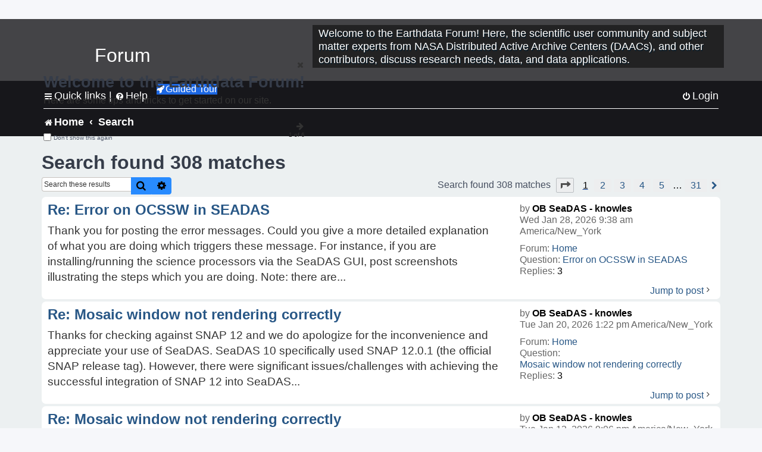

--- FILE ---
content_type: text/html; charset=UTF-8
request_url: https://forum.earthdata.nasa.gov/search.php?author_id=2495&sr=posts&sid=e4fedd6eee65923529c48c1a1f18084b
body_size: 40431
content:
<!DOCTYPE html>
<html dir="ltr" lang="en-us">
<head>
<meta charset="utf-8" />
<meta http-equiv="X-UA-Compatible" content="IE=edge">
<meta name="viewport" content="width=device-width, initial-scale=1" />
<meta name="google-site-verification" content="xcNHvgwg5nBw1wZ2mw8I2wAQsiZHYdu6Z-XLEcnnZrM" />

<title>Earthdata Forum - Search</title>

<!-- Uploading Earthdata UI Library -->
<!-- https://cdn.earthdata.nasa.gov/eui/latest/docs/index.html -->
<!-- Most recent compiled and tested CSS -->
<link href="https://cdn.earthdata.nasa.gov/eui/1.1.7/stylesheets/application.css" rel="stylesheet" />

<!-- Reference JQuery before eui.js-->
<script src="https://ajax.googleapis.com/ajax/libs/jquery/3.5.1/jquery.min.js"></script>
<!-- Latest compiled JavaScript-->
<script src="https://cdn.earthdata.nasa.gov/eui/1.1.7/js/eui.js"></script>

	<link rel="alternate" type="application/atom+xml" title="Feed - Earthdata Forum" href="/app.php/feed?sid=4657cc24df559c30c83d4119d87c67fb">			<link rel="alternate" type="application/atom+xml" title="Feed - New Questions" href="/app.php/feed/topics?sid=4657cc24df559c30c83d4119d87c67fb">				

<!--
	phpBB style name: asdc
	Based on style:   prosilver (this is the default phpBB3 style)
-->

<!-- CSS files from prosilver  -->
<link href="/styles/prosilver/theme/stylesheet.css?assets_version=118" rel="stylesheet">
<link href="/styles/prosilver/theme/en_us/stylesheet.css" rel="stylesheet">


<link href="/assets/css/font-awesome.min.css?assets_version=118" rel="stylesheet">
<link href="/styles/asdc/theme/stylesheet.css?assets_version=118" rel="stylesheet">
<link href="/styles/asdc/theme/en_us/stylesheet.css?assets_version=118" rel="stylesheet">




<!--[if lte IE 9]>
	<link href="/styles/prosilver/theme/tweaks.css?assets_version=118" rel="stylesheet">
<![endif]-->

<!-- Google Tag Manager -->
<script>(function(w,d,s,l,i){w[l]=w[l]||[];w[l].push({'gtm.start':
new Date().getTime(),event:'gtm.js'});var f=d.getElementsByTagName(s)[0],
j=d.createElement(s),dl=l!='dataLayer'?'&l='+l:'';j.async=true;j.src=
'https://www.googletagmanager.com/gtm.js?id='+i+dl;f.parentNode.insertBefore(j,f);
})(window,document,'script','dataLayer','GTM-WNP7MLF');</script>
<!-- End Google Tag Manager -->



<link href="./ext/kinerity/bestanswer/styles/prosilver/theme/bestanswer.css?assets_version=118" rel="stylesheet" media="screen" />
<link href="./ext/paul999/mention/styles/all/theme/mention.css?assets_version=118" rel="stylesheet" media="screen" />
<link href="./ext/phpbb/pages/styles/prosilver/theme/pages_common.css?assets_version=118" rel="stylesheet" media="screen" />
<link href="./ext/sniper/tables/styles/prosilver/theme/tables.css?assets_version=118" rel="stylesheet" media="screen" />



<!-- CSS files from asdc  -->
<link href="/styles/asdc/theme/prosilver_overwrite.css" rel="stylesheet">
<link href="/styles/asdc/theme/custom.css" rel="stylesheet">
<link href="/styles/asdc/theme/toggle-switch.css" rel="stylesheet" />

<!-- Crazy Egg Heat Map Metrics Monitoring script -->
<script type="text/javascript" src="//script.crazyegg.com/pages/scripts/0013/2090.js" async="async"></script>
<script async type="text/javascript" src="https://dap.digitalgov.gov/Universal-Federated-Analytics-Min.js?agency=NASA&subagency=LARC" id="_fed_an_ua_tag"></script>
</head>
<body id="phpbb" class="nojs notouch section-search ltr ">
	<div id="earthdata-tophat2" style="height: 32px;"></div>

<!-- Google Tag Manager (noscript) -->
<noscript><iframe src="https://www.googletagmanager.com/ns.html?id=GTM-WNP7MLF"
height="0" width="0" style="display:none;visibility:hidden"></iframe></noscript>
<!-- End Google Tag Manager (noscript) -->

<!-- Add the Status banner -->
<div id="earthdata-notification-banner"></div>
<!-- End Status banner -->

<div id="wrap" class="wrap">
	<a id="top" class="top-anchor" accesskey="t"></a>
	<div id="page-header">
		<div class="headerbar" role="banner">
					<div class="inner">
				<div id="site-description" class="site-description">
					<a id="logo" class="logo" href="/viewforum.php?f=7&amp;sid=4657cc24df559c30c83d4119d87c67fb" title="Home">
						<span class="site_logo">
							<!-- Insert Earthdata Forum text inside logo -->
							<h1>Forum</h1>
						</span>
						<span class="a-tag-alt-text">Home Logo</span>
					</a>
					<p>Welcome to the Earthdata Forum! Here, the scientific user community and subject matter experts from NASA Distributed Active Archive Centers (DAACs), and other contributors, discuss research needs, data, and data applications.</p>
					<p class="skiplink"><a href="#start_here">Skip to content</a></p>
				</div>
			</div>
					</div>
				<div class="navbar" role="navigation">
	<div class="inner">

	<ul id="nav-main" class="nav-main linklist" role="menubar">

		<li id="quick-links" class="quick-links dropdown-container responsive-menu" data-skip-responsive="true">
			<a href="#" class="dropdown-trigger">
				<i class="icon fa-bars fa-fw" aria-hidden="true"></i><span>Quick links</span>
			</a> <span class="verticalSeparator"> |</span>
			<div class="dropdown">
				<div class="pointer"><div class="pointer-inner"></div></div>
				<ul class="dropdown-contents" role="menu">
					
											<li class="separator"></li>
																									<li>
								<a href="./viewforum.php?f=7&noReplies=noResponse&amp;sid=4657cc24df559c30c83d4119d87c67fb" role="menuitem">
									<i class="icon fa-file-o fa-fw icon-gray" aria-hidden="true"></i><span>Unanswered questions</span>
								</a>
							</li>
							<li>
								<a href="./search.php?search_id=active_topics&amp;sid=4657cc24df559c30c83d4119d87c67fb" role="menuitem">
									<i class="icon fa-file-o fa-fw icon-blue" aria-hidden="true"></i><span>Active questions</span>
								</a>
							</li>
							
					
										<li class="separator"></li>

									</ul>
			</div>
		</li>

		
<li id="user-guides" class="quick-links dropdown-container responsive-menu" data-skip-responsive="true">
  <a href="#" class="dropdown-trigger">
    <i class="icon fa-question-circle fa-fw" aria-hidden="true"></i><span>Help</span>
  </a>
  <div class="dropdown">
    <div class="pointer">
      <div class="pointer-inner"></div>
    </div>
    <ul class="dropdown-contents" role="menu">
      <li data-last-responsive="true">
        <a href="/app.php/tag/Data+Recipes/AND?&amp;sid=4657cc24df559c30c83d4119d87c67fb" title="Data recipes" role="menuitem">
            <i class="icon fa-book fa-fw" aria-hidden="true"></i><span>Data Recipes</span>
        </a>
      </li>
      <li data-last-responsive="true">
        <a href="/app.php/tag/FAQ/AND?&amp;sid=4657cc24df559c30c83d4119d87c67fb" rel="help" title="Frequently Asked Questions" role="menuitem">
          <i class="icon fa-question-circle fa-fw" aria-hidden="true"></i><span>FAQ</span>
          <span class="screen-reader-only">(PDF will open in new tab)</span>
        </a>
      </li>
      <li data-last-responsive="true">
        <a href="https://forum.earthdata.nasa.gov/viewtopic.php?f=7&amp;t=129&amp;sid=4657cc24df559c30c83d4119d87c67fb" title="Filter Definitions" role="menuitem">
            <i class="icon fa-book fa-fw" aria-hidden="true"></i><span>What do these filter items mean?</span>
        </a>
      </li>
      <li data-last-responsive="true">
        <a href="./viewforum.php?t=6207&amp;sid=4657cc24df559c30c83d4119d87c67fb" role="menuitem">
          <i class="icon fa-file-o fa-fw icon-gray" aria-hidden="true"></i><span>How to Cite</span>
        </a>
      </li>
      <li data-last-responsive="true">
        <a href="ucp.php?mode=terms&amp;sid=4657cc24df559c30c83d4119d87c67fb" title="Usage Terms and Copyright" role="menuitem" rel="nofollow noopener" target="_blank">
          <i class="icon fa-book fa-fw" aria-hidden="true"></i><span>Usage Terms and Copyright</span>
        </a>
      </li>
      <li data-last-responsive="true">
        <a href="/ext/asdc/asdc/files/userguide.pdf?sid=4657cc24df559c30c83d4119d87c67fb" title="General User Guide" role="menuitem" rel="nofollow noopener" target="_blank">
          <i class="icon fa-file-pdf-o" aria-hidden="true"></i><span>General User Guide</span>
          <span class="screen-reader-only">(PDF will open in new tab)</span>
        </a>
      
                  </li>
      
    </ul>
  </div>
</li>		<button class="eui-btn guided-tour-button" id="guided-tour-modal-button" name="guided_tour_modal" href="#guided_tour_modal"><i class="icon fa-rocket" aria-hidden="true"></i>Guided Tour</button>
			<div id="guided_tour_modal" class="eui-modal-content tour-modals">
				<span style="float: right;" ><i class="icon fa-close" id="guided-tour-close" aria-hidden="true"></i></span>
				<h2 class="first confirm_redirect_link-text" style="font-size: 1.7rem; text-transform: none;">Welcome to the Earthdata Forum!</h2>
				<p id="tour_modal_content" style="font-size: 1rem; word-wrap: normal;">
				Here are some tips and tricks to get you started:
				</p>
				<img src=" " id="tour_modal_image"></img>
				<div>
					<div id="tour_buttons">
						<button id="guided-tour-modal-button-previous" name="guided_tour_modal2" href="#guided_tour_modal2"><i class="icon fa-arrow-left" aria-hidden="true"></i></button>
						<button id="guided-tour-modal-button-next" name="guided_tour_modal2" href="#guided_tour_modal2"><i class="icon fa-arrow-right" aria-hidden="true"></i></button>
					</div><br>
					
					<div id="tour-pagination">
					</div>
					
					<div id="do-not-show-div">
						<input type="checkbox" id="do-not-show" name="do-not-show" value="1">
						<label id="do-not-show-label" for="do-not-show"> Don't show this again</label><br>
					</div>
				</div>
			</div>
		
		<!-- <li data-last-responsive="true">
			<a rel="help" title="Frequently Asked Questions" role="menuitem">
				<i class="icon fa-book fa-fw" aria-hidden="true"></i><span>Data Recipes</span>
			</a>
		</li> -->


				
			<li class="rightside"  data-skip-responsive="true">
			<a href="./ucp.php?mode=login&amp;redirect=search.php%3Fauthor_id%3D2495%26sr%3Dposts&amp;sid=4657cc24df559c30c83d4119d87c67fb" title="Login" accesskey="x" role="menuitem">
				<i class="icon fa-power-off fa-fw" aria-hidden="true"></i><span>Login</span>
			</a>
		</li>
						</ul>

	<ul id="nav-breadcrumbs" class="nav-breadcrumbs linklist navlinks" role="menubar">
				
		
		<li class="breadcrumbs" itemscope itemtype="https://schema.org/BreadcrumbList">

			
							<span class="crumb" itemtype="https://schema.org/ListItem" itemprop="itemListElement" itemscope><a itemprop="item" href="/viewforum.php?f=7&amp;sid=4657cc24df559c30c83d4119d87c67fb" accesskey="h" data-navbar-reference="index"><i class="icon fa-home fa-fw"></i><span itemprop="name">Home</span></a><meta itemprop="position" content="1" /></span>
		
																										<span class="crumb" ><a itemprop="item" href="./search.php?sid=4657cc24df559c30c83d4119d87c67fb"><span itemprop="name">Search</span></a><meta itemprop="position" content="2" /></span>
															

					</li>

		
					<li class="rightside responsive-search">
				<a href="./search.php?sid=4657cc24df559c30c83d4119d87c67fb" title="View the advanced search options" role="menuitem">
					<i class="icon fa-search fa-fw" aria-hidden="true"></i><span class="sr-only">Search</span>
				</a>
			</li>
			</ul>

	</div>
</div>
	</div>

	
	<a id="start_here" class="anchor"></a>
	<div id="page-body" class="page-body" role="main">
		
		

<h2 class="searchresults-title">Search found 308 matches</h2>

<!---
	<p class="advanced-search-link">
		<a class="arrow-left" href="./search.php?sid=4657cc24df559c30c83d4119d87c67fb" title="Advanced search">
			<i class="icon fa-angle-left fa-fw icon-black" aria-hidden="true"></i><span>Go to advanced search</span>
		</a>
	</p>
-->


	<div class="action-bar bar-top">

			<div class="search-box" role="search">
			<form method="post" action="./search.php?st=0&amp;sk=t&amp;sd=d&amp;sr=posts&amp;sid=4657cc24df559c30c83d4119d87c67fb&amp;author_id=2495">
			<fieldset>
			<legend style="display:none;">Search</legend>
				<input class="inputbox search tiny" type="search" name="add_keywords" id="add_keywords" value="" placeholder="Search these results" title="Add Keywords"/>
				<button class="button button-search" type="submit" title="Search">
					<i class="icon fa-search fa-fw" aria-hidden="true"></i><span class="sr-only">Search</span>
				</button>
				<a href="./search.php?sid=4657cc24df559c30c83d4119d87c67fb" class="button button-search-end" title="Advanced search">
					<i class="icon fa-cog fa-fw" aria-hidden="true"></i><span class="sr-only">Advanced search</span>
				</a>
			</fieldset>
			</form>
		</div>
	
		
		<div class="pagination">
						Search found 308 matches
							<ul>
	<li class="dropdown-container dropdown-button-control dropdown-page-jump page-jump">
		<a class="button button-icon-only dropdown-trigger" href="#" title="Click to jump to page…" role="button"><i class="icon fa-level-down fa-rotate-270" aria-hidden="true"></i><span class="sr-only">Page <strong>1</strong> of <strong>31</strong></span></a>
		<div class="dropdown">
			<div class="pointer"><div class="pointer-inner"></div></div>
			<ul class="dropdown-contents">
				<li>Jump to page:</li>
				<li class="page-jump-form">
					<input type="number" name="page-number" min="1" max="999999" title="Enter the page number you wish to go to" class="inputbox tiny" data-per-page="10" data-base-url=".&#x2F;search.php&#x3F;st&#x3D;0&amp;amp&#x3B;sk&#x3D;t&amp;amp&#x3B;sd&#x3D;d&amp;amp&#x3B;sr&#x3D;posts&amp;amp&#x3B;sid&#x3D;4657cc24df559c30c83d4119d87c67fb&amp;amp&#x3B;author_id&#x3D;2495" data-start-name="start" />
					<input class="button2" value="Go" type="button" />
				</li>
			</ul>
		</div>
	</li>
		<li class="active"><span>1</span></li>
				<li><a class="inactive" href="./search.php?st=0&amp;sk=t&amp;sd=d&amp;sr=posts&amp;sid=4657cc24df559c30c83d4119d87c67fb&amp;author_id=2495&amp;start=10" role="button"><span>2</span></a></li>
				<li><a class="inactive" href="./search.php?st=0&amp;sk=t&amp;sd=d&amp;sr=posts&amp;sid=4657cc24df559c30c83d4119d87c67fb&amp;author_id=2495&amp;start=20" role="button"><span>3</span></a></li>
				<li><a class="inactive" href="./search.php?st=0&amp;sk=t&amp;sd=d&amp;sr=posts&amp;sid=4657cc24df559c30c83d4119d87c67fb&amp;author_id=2495&amp;start=30" role="button"><span>4</span></a></li>
				<li><a class="inactive" href="./search.php?st=0&amp;sk=t&amp;sd=d&amp;sr=posts&amp;sid=4657cc24df559c30c83d4119d87c67fb&amp;author_id=2495&amp;start=40" role="button"><span>5</span></a></li>
			<li class="ellipsis" role="separator"><span>…</span></li>
				<li><a class="inactive" href="./search.php?st=0&amp;sk=t&amp;sd=d&amp;sr=posts&amp;sid=4657cc24df559c30c83d4119d87c67fb&amp;author_id=2495&amp;start=300" role="button"><span>31</span></a></li>
				<li class="arrow next"><a class="button-pagination button-icon-only" href="./search.php?st=0&amp;sk=t&amp;sd=d&amp;sr=posts&amp;sid=4657cc24df559c30c83d4119d87c67fb&amp;author_id=2495&amp;start=10" rel="next" role="button"><i class="icon fa-chevron-right fa-fw" aria-hidden="true"></i><span class="sr-only">Next</span></a></li>
	</ul>
					</div>
	</div>


					<div class="search post bg2">
			<div class="inner">

			<dl class="postprofile">
						<dt class="author">by <a href="./memberlist.php?mode=viewprofile&amp;u=2495&amp;sid=4657cc24df559c30c83d4119d87c67fb" style="color: #000000;" class="username-coloured-post">OB SeaDAS - knowles</a></dt>
			<dd class="search-result-date">Wed Jan 28, 2026 9:38 am America/New_York</dd>
			<dd>Forum: <a href="./viewforum.php?f=7&amp;sid=4657cc24df559c30c83d4119d87c67fb">Home</a></dd>
			<dd>Question: <a href="./viewtopic.php?t=7576&amp;sid=4657cc24df559c30c83d4119d87c67fb">Error on OCSSW in SEADAS</a></dd>
			<!-- HTML removed as code is no longer used, and doesn't comply with 508 Compliance -->
			<dd>Replies: <strong>3</strong></dd>
					</dl>

		<div class="postbody">
			<h3><a href="./viewtopic.php?p=25079&amp;sid=4657cc24df559c30c83d4119d87c67fb#p25079">Re: Error on OCSSW in SEADAS</a></h3>
			<div class="content">Thank you for posting the error messages&#46; Could you give a more detailed explanation of what you are doing which triggers these message&#46; For instance, if you are installing/running the science processors via the SeaDAS GUI, post screenshots illustrating the steps which you are doing&#46; Note&#58; there are&#46;&#46;&#46;</div>
					</div>
	
			<ul class="searchresults">
			<li>
				<a href="./viewtopic.php?p=25079&amp;sid=4657cc24df559c30c83d4119d87c67fb#p25079" class="arrow-right">
					<i class="icon fa-angle-right fa-fw icon-black" aria-hidden="true"></i><span>Jump to post</span>
				</a>
			</li>
		</ul>
	
			</div>
		</div>
							<div class="search post bg1">
			<div class="inner">

			<dl class="postprofile">
						<dt class="author">by <a href="./memberlist.php?mode=viewprofile&amp;u=2495&amp;sid=4657cc24df559c30c83d4119d87c67fb" style="color: #000000;" class="username-coloured-post">OB SeaDAS - knowles</a></dt>
			<dd class="search-result-date">Tue Jan 20, 2026 1:22 pm America/New_York</dd>
			<dd>Forum: <a href="./viewforum.php?f=7&amp;sid=4657cc24df559c30c83d4119d87c67fb">Home</a></dd>
			<dd>Question: <a href="./viewtopic.php?t=7518&amp;sid=4657cc24df559c30c83d4119d87c67fb">Mosaic window not rendering correctly</a></dd>
			<!-- HTML removed as code is no longer used, and doesn't comply with 508 Compliance -->
			<dd>Replies: <strong>3</strong></dd>
					</dl>

		<div class="postbody">
			<h3><a href="./viewtopic.php?p=24980&amp;sid=4657cc24df559c30c83d4119d87c67fb#p24980">Re: Mosaic window not rendering correctly</a></h3>
			<div class="content">Thanks for checking against SNAP 12 and we do apologize for the inconvenience and appreciate your use of SeaDAS&#46; SeaDAS 10 specifically used SNAP 12&#46;0&#46;1 (the official SNAP release tag)&#46; However, there were significant issues/challenges with achieving the successful integration of SNAP 12 into SeaDAS&#46;&#46;&#46;</div>
					</div>
	
			<ul class="searchresults">
			<li>
				<a href="./viewtopic.php?p=24980&amp;sid=4657cc24df559c30c83d4119d87c67fb#p24980" class="arrow-right">
					<i class="icon fa-angle-right fa-fw icon-black" aria-hidden="true"></i><span>Jump to post</span>
				</a>
			</li>
		</ul>
	
			</div>
		</div>
							<div class="search post bg2">
			<div class="inner">

			<dl class="postprofile">
						<dt class="author">by <a href="./memberlist.php?mode=viewprofile&amp;u=2495&amp;sid=4657cc24df559c30c83d4119d87c67fb" style="color: #000000;" class="username-coloured-post">OB SeaDAS - knowles</a></dt>
			<dd class="search-result-date">Tue Jan 13, 2026 9:06 pm America/New_York</dd>
			<dd>Forum: <a href="./viewforum.php?f=7&amp;sid=4657cc24df559c30c83d4119d87c67fb">Home</a></dd>
			<dd>Question: <a href="./viewtopic.php?t=7518&amp;sid=4657cc24df559c30c83d4119d87c67fb">Mosaic window not rendering correctly</a></dd>
			<!-- HTML removed as code is no longer used, and doesn't comply with 508 Compliance -->
			<dd>Replies: <strong>3</strong></dd>
					</dl>

		<div class="postbody">
			<h3><a href="./viewtopic.php?p=24936&amp;sid=4657cc24df559c30c83d4119d87c67fb#p24936">Re: Mosaic window not rendering correctly</a></h3>
			<div class="content">Thanks for your post and details regarding this issue&#46; I just checked and can confirm that SeaDAS 10 does have this issue&#46; SeaDAS 10 uses SNAP 12, whereas SeaDAS 8&#46;4&#46;1 used an early development version of SNAP 10&#46; I'm glad to hear that SNAP 13 works regarding these issues which you pointed out&#46; The &#46;&#46;&#46;</div>
					</div>
	
			<ul class="searchresults">
			<li>
				<a href="./viewtopic.php?p=24936&amp;sid=4657cc24df559c30c83d4119d87c67fb#p24936" class="arrow-right">
					<i class="icon fa-angle-right fa-fw icon-black" aria-hidden="true"></i><span>Jump to post</span>
				</a>
			</li>
		</ul>
	
			</div>
		</div>
							<div class="search post bg1">
			<div class="inner">

			<dl class="postprofile">
						<dt class="author">by <a href="./memberlist.php?mode=viewprofile&amp;u=2495&amp;sid=4657cc24df559c30c83d4119d87c67fb" style="color: #000000;" class="username-coloured-post">OB SeaDAS - knowles</a></dt>
			<dd class="search-result-date">Mon Jul 21, 2025 11:27 am America/New_York</dd>
			<dd>Forum: <a href="./viewforum.php?f=7&amp;sid=4657cc24df559c30c83d4119d87c67fb">Home</a></dd>
			<dd>Question: <a href="./viewtopic.php?t=7029&amp;sid=4657cc24df559c30c83d4119d87c67fb">SeaDAS 9.2.0 Spectral View</a></dd>
			<!-- HTML removed as code is no longer used, and doesn't comply with 508 Compliance -->
			<dd>Replies: <strong>3</strong></dd>
					</dl>

		<div class="postbody">
			<h3><a href="./viewtopic.php?p=23616&amp;sid=4657cc24df559c30c83d4119d87c67fb#p23616">Re: SeaDAS 9.2.0 Spectral View</a></h3>
			<div class="content">It doesn't look like your Spectral Wavelength has been defined for each of the Rrs bands&#46; If you right-click on any of the Rrs bands then select 'Properties', you want to make sure this has been set &#46;&#46;&#46; or you can manually set it&#46; For supported files such as OB&#46;DAAC processed files, SeaDAS has reade&#46;&#46;&#46;</div>
					</div>
	
			<ul class="searchresults">
			<li>
				<a href="./viewtopic.php?p=23616&amp;sid=4657cc24df559c30c83d4119d87c67fb#p23616" class="arrow-right">
					<i class="icon fa-angle-right fa-fw icon-black" aria-hidden="true"></i><span>Jump to post</span>
				</a>
			</li>
		</ul>
	
			</div>
		</div>
							<div class="search post bg2">
			<div class="inner">

			<dl class="postprofile">
						<dt class="author">by <a href="./memberlist.php?mode=viewprofile&amp;u=2495&amp;sid=4657cc24df559c30c83d4119d87c67fb" style="color: #000000;" class="username-coloured-post">OB SeaDAS - knowles</a></dt>
			<dd class="search-result-date">Tue Jun 03, 2025 9:09 am America/New_York</dd>
			<dd>Forum: <a href="./viewforum.php?f=7&amp;sid=4657cc24df559c30c83d4119d87c67fb">Home</a></dd>
			<dd>Question: <a href="./viewtopic.php?t=6821&amp;sid=4657cc24df559c30c83d4119d87c67fb">seadas 8.4.1 reprojection of MODIS images using gpt found different products than those obtained directly using the GUI</a></dd>
			<!-- HTML removed as code is no longer used, and doesn't comply with 508 Compliance -->
			<dd>Replies: <strong>1</strong></dd>
					</dl>

		<div class="postbody">
			<h3><a href="./viewtopic.php?p=23224&amp;sid=4657cc24df559c30c83d4119d87c67fb#p23224">Re: seadas 8.4.1 reprojection of MODIS images using gpt found different products than those obtained directly using the </a></h3>
			<div class="content">Unfortunately GPT doesn't seem to work on the current version of SeaDAS&#46; We are looking in it for a future release&#46; If you need to use gpt now, then you might try downloading SNAP&#46; Also, regarding this question, you might try asking on the SNAP forum as a lot of SNAP users work with gpt&#46; (https&#58;//fo&#46;&#46;&#46;</div>
					</div>
	
			<ul class="searchresults">
			<li>
				<a href="./viewtopic.php?p=23224&amp;sid=4657cc24df559c30c83d4119d87c67fb#p23224" class="arrow-right">
					<i class="icon fa-angle-right fa-fw icon-black" aria-hidden="true"></i><span>Jump to post</span>
				</a>
			</li>
		</ul>
	
			</div>
		</div>
							<div class="search post bg1">
			<div class="inner">

			<dl class="postprofile">
						<dt class="author">by <a href="./memberlist.php?mode=viewprofile&amp;u=2495&amp;sid=4657cc24df559c30c83d4119d87c67fb" style="color: #000000;" class="username-coloured-post">OB SeaDAS - knowles</a></dt>
			<dd class="search-result-date">Tue Jun 03, 2025 9:04 am America/New_York</dd>
			<dd>Forum: <a href="./viewforum.php?f=7&amp;sid=4657cc24df559c30c83d4119d87c67fb">Home</a></dd>
			<dd>Question: <a href="./viewtopic.php?t=6820&amp;sid=4657cc24df559c30c83d4119d87c67fb">Inquiry about the reprojection function of seadas GUI and gpt comand line</a></dd>
			<!-- HTML removed as code is no longer used, and doesn't comply with 508 Compliance -->
			<dd>Replies: <strong>1</strong></dd>
					</dl>

		<div class="postbody">
			<h3><a href="./viewtopic.php?p=23223&amp;sid=4657cc24df559c30c83d4119d87c67fb#p23223">Re: Inquiry about the reprojection function of seadas GUI and gpt comand line</a></h3>
			<div class="content">Unfortunately GPT doesn't seem to work on the current version of SeaDAS.  We are looking in it for a future release.  However, regarding this question, you might try asking on the SNAP forum as a lot of SNAP users work with gpt.  (<a href="https://forum.step.esa.int/" class="postlink">https://forum.step.esa.int/</a>)</div>
					</div>
	
			<ul class="searchresults">
			<li>
				<a href="./viewtopic.php?p=23223&amp;sid=4657cc24df559c30c83d4119d87c67fb#p23223" class="arrow-right">
					<i class="icon fa-angle-right fa-fw icon-black" aria-hidden="true"></i><span>Jump to post</span>
				</a>
			</li>
		</ul>
	
			</div>
		</div>
							<div class="search post bg2">
			<div class="inner">

			<dl class="postprofile">
						<dt class="author">by <a href="./memberlist.php?mode=viewprofile&amp;u=2495&amp;sid=4657cc24df559c30c83d4119d87c67fb" style="color: #000000;" class="username-coloured-post">OB SeaDAS - knowles</a></dt>
			<dd class="search-result-date">Tue Jun 03, 2025 8:57 am America/New_York</dd>
			<dd>Forum: <a href="./viewforum.php?f=7&amp;sid=4657cc24df559c30c83d4119d87c67fb">Home</a></dd>
			<dd>Question: <a href="./viewtopic.php?t=6639&amp;sid=4657cc24df559c30c83d4119d87c67fb">l2gen failed with exit code 139</a></dd>
			<!-- HTML removed as code is no longer used, and doesn't comply with 508 Compliance -->
			<dd>Replies: <strong>2</strong></dd>
					</dl>

		<div class="postbody">
			<h3><a href="./viewtopic.php?p=23222&amp;sid=4657cc24df559c30c83d4119d87c67fb#p23222">Re: l2gen failed with exit code 139</a></h3>
			<div class="content">Please try upgrading your OCSSW tag version to V2025.0 or later.  Also you probably should consider updating to SeaDAS 9.2.0.</div>
					</div>
	
			<ul class="searchresults">
			<li>
				<a href="./viewtopic.php?p=23222&amp;sid=4657cc24df559c30c83d4119d87c67fb#p23222" class="arrow-right">
					<i class="icon fa-angle-right fa-fw icon-black" aria-hidden="true"></i><span>Jump to post</span>
				</a>
			</li>
		</ul>
	
			</div>
		</div>
							<div class="search post bg1">
			<div class="inner">

			<dl class="postprofile">
						<dt class="author">by <a href="./memberlist.php?mode=viewprofile&amp;u=2495&amp;sid=4657cc24df559c30c83d4119d87c67fb" style="color: #000000;" class="username-coloured-post">OB SeaDAS - knowles</a></dt>
			<dd class="search-result-date">Wed May 07, 2025 9:48 am America/New_York</dd>
			<dd>Forum: <a href="./viewforum.php?f=7&amp;sid=4657cc24df559c30c83d4119d87c67fb">Home</a></dd>
			<dd>Question: <a href="./viewtopic.php?t=6778&amp;sid=4657cc24df559c30c83d4119d87c67fb">SeaDAS new l2gen very slow</a></dd>
			<!-- HTML removed as code is no longer used, and doesn't comply with 508 Compliance -->
			<dd>Replies: <strong>18</strong></dd>
					</dl>

		<div class="postbody">
			<h3><a href="./viewtopic.php?p=22913&amp;sid=4657cc24df559c30c83d4119d87c67fb#p22913">Re: SeaDAS new l2gen very slow</a></h3>
			<div class="content">Can you let's us know what mission you are processing?<br>
<br>
Also if you run l2gen from the command line, is it also at the command line?</div>
					</div>
	
			<ul class="searchresults">
			<li>
				<a href="./viewtopic.php?p=22913&amp;sid=4657cc24df559c30c83d4119d87c67fb#p22913" class="arrow-right">
					<i class="icon fa-angle-right fa-fw icon-black" aria-hidden="true"></i><span>Jump to post</span>
				</a>
			</li>
		</ul>
	
			</div>
		</div>
							<div class="search post bg2">
			<div class="inner">

			<dl class="postprofile">
						<dt class="author">by <a href="./memberlist.php?mode=viewprofile&amp;u=2495&amp;sid=4657cc24df559c30c83d4119d87c67fb" style="color: #000000;" class="username-coloured-post">OB SeaDAS - knowles</a></dt>
			<dd class="search-result-date">Wed Feb 26, 2025 10:36 am America/New_York</dd>
			<dd>Forum: <a href="./viewforum.php?f=7&amp;sid=4657cc24df559c30c83d4119d87c67fb">Home</a></dd>
			<dd>Question: <a href="./viewtopic.php?t=5162&amp;sid=4657cc24df559c30c83d4119d87c67fb">gpt WriteImage - where did it go?</a></dd>
			<!-- HTML removed as code is no longer used, and doesn't comply with 508 Compliance -->
			<dd>Replies: <strong>8</strong></dd>
					</dl>

		<div class="postbody">
			<h3><a href="./viewtopic.php?p=22170&amp;sid=4657cc24df559c30c83d4119d87c67fb#p22170">Re: gpt WriteImage - where did it go?</a></h3>
			<div class="content">At the command line, the science processor L3mapgen is capable of writing an image file of a specific band using a color palette.  But this doesn't include the general tools such as map gridlines or any of the GUI layers tools.</div>
					</div>
	
			<ul class="searchresults">
			<li>
				<a href="./viewtopic.php?p=22170&amp;sid=4657cc24df559c30c83d4119d87c67fb#p22170" class="arrow-right">
					<i class="icon fa-angle-right fa-fw icon-black" aria-hidden="true"></i><span>Jump to post</span>
				</a>
			</li>
		</ul>
	
			</div>
		</div>
							<div class="search post bg1">
			<div class="inner">

			<dl class="postprofile">
						<dt class="author">by <a href="./memberlist.php?mode=viewprofile&amp;u=2495&amp;sid=4657cc24df559c30c83d4119d87c67fb" style="color: #000000;" class="username-coloured-post">OB SeaDAS - knowles</a></dt>
			<dd class="search-result-date">Wed Feb 12, 2025 5:07 pm America/New_York</dd>
			<dd>Forum: <a href="./viewforum.php?f=7&amp;sid=4657cc24df559c30c83d4119d87c67fb">Home</a></dd>
			<dd>Question: <a href="./viewtopic.php?t=6458&amp;sid=4657cc24df559c30c83d4119d87c67fb">SeaDAS can no longer find &quot;requests&quot; package</a></dd>
			<!-- HTML removed as code is no longer used, and doesn't comply with 508 Compliance -->
			<dd>Replies: <strong>5</strong></dd>
					</dl>

		<div class="postbody">
			<h3><a href="./viewtopic.php?p=22071&amp;sid=4657cc24df559c30c83d4119d87c67fb#p22071">Re: SeaDAS can no longer find &quot;requests&quot; package</a></h3>
			<div class="content">See 6:15 of the tutorial video <a href="https://youtu.be/bvyxNYY_C4A?si=Lag_Aoru7lZ-U1QR&amp;t=365" class="postlink">https://youtu.be/bvyxNYY_C4A?si=Lag_Aoru7lZ-U1QR&amp;t=365</a>  on how to set your conda working environment in ~/.bash_profile. (or ~/.bashrc or ~/.zshrc ... depending on your shell).</div>
					</div>
	
			<ul class="searchresults">
			<li>
				<a href="./viewtopic.php?p=22071&amp;sid=4657cc24df559c30c83d4119d87c67fb#p22071" class="arrow-right">
					<i class="icon fa-angle-right fa-fw icon-black" aria-hidden="true"></i><span>Jump to post</span>
				</a>
			</li>
		</ul>
	
			</div>
		</div>
			
<div class="action-bar bottom">
		<form method="post" action="./search.php?st=0&amp;sk=t&amp;sd=d&amp;sr=posts&amp;sid=4657cc24df559c30c83d4119d87c67fb&amp;author_id=2495">
		<div class="dropdown-container dropdown-container-left dropdown-button-control sort-tools">
	<span title="Display and sorting options" class="button button-secondary dropdown-trigger dropdown-select">
		<i class="icon fa-sort-amount-asc fa-fw" aria-hidden="true"></i>
		<span class="caret"><i class="icon fa-sort-down fa-fw" aria-hidden="true"></i></span>
	</span>
	<div class="dropdown hidden">
		<div class="pointer"><div class="pointer-inner"></div></div>
		<div class="dropdown-contents">
			<fieldset class="display-options">
			<legend style="display:none;">SORT</legend>
							<label>Display: <select name="st" id="st"><option value="0" selected="selected">All results</option><option value="1">1 day</option><option value="7">7 days</option><option value="14">2 weeks</option><option value="30">1 month</option><option value="90">3 months</option><option value="180">6 months</option><option value="365">1 year</option></select></label>
								<label>Sort by: <select name="sk" id="sk"><option value="a">Author</option><option value="t" selected="selected">Post time</option><option value="f">Forum</option><option value="i">Question title</option><option value="s">Post subject</option></select></label>
				<label>Direction: <select name="sd" id="sd"><option value="a">Ascending</option><option value="d" selected="selected">Descending</option></select></label>
								<hr class="dashed" />
				<input type="submit" class="button2" name="sort" value="Go" />
						</fieldset>
		</div>
	</div>
</div>


	</form>
		
	<div class="pagination">
		Search found 308 matches
					<ul>
	<li class="dropdown-container dropdown-button-control dropdown-page-jump page-jump">
		<a class="button button-icon-only dropdown-trigger" href="#" title="Click to jump to page…" role="button"><i class="icon fa-level-down fa-rotate-270" aria-hidden="true"></i><span class="sr-only">Page <strong>1</strong> of <strong>31</strong></span></a>
		<div class="dropdown">
			<div class="pointer"><div class="pointer-inner"></div></div>
			<ul class="dropdown-contents">
				<li>Jump to page:</li>
				<li class="page-jump-form">
					<input type="number" name="page-number" min="1" max="999999" title="Enter the page number you wish to go to" class="inputbox tiny" data-per-page="10" data-base-url=".&#x2F;search.php&#x3F;st&#x3D;0&amp;amp&#x3B;sk&#x3D;t&amp;amp&#x3B;sd&#x3D;d&amp;amp&#x3B;sr&#x3D;posts&amp;amp&#x3B;sid&#x3D;4657cc24df559c30c83d4119d87c67fb&amp;amp&#x3B;author_id&#x3D;2495" data-start-name="start" />
					<input class="button2" value="Go" type="button" />
				</li>
			</ul>
		</div>
	</li>
		<li class="active"><span>1</span></li>
				<li><a class="inactive" href="./search.php?st=0&amp;sk=t&amp;sd=d&amp;sr=posts&amp;sid=4657cc24df559c30c83d4119d87c67fb&amp;author_id=2495&amp;start=10" role="button"><span>2</span></a></li>
				<li><a class="inactive" href="./search.php?st=0&amp;sk=t&amp;sd=d&amp;sr=posts&amp;sid=4657cc24df559c30c83d4119d87c67fb&amp;author_id=2495&amp;start=20" role="button"><span>3</span></a></li>
				<li><a class="inactive" href="./search.php?st=0&amp;sk=t&amp;sd=d&amp;sr=posts&amp;sid=4657cc24df559c30c83d4119d87c67fb&amp;author_id=2495&amp;start=30" role="button"><span>4</span></a></li>
				<li><a class="inactive" href="./search.php?st=0&amp;sk=t&amp;sd=d&amp;sr=posts&amp;sid=4657cc24df559c30c83d4119d87c67fb&amp;author_id=2495&amp;start=40" role="button"><span>5</span></a></li>
			<li class="ellipsis" role="separator"><span>…</span></li>
				<li><a class="inactive" href="./search.php?st=0&amp;sk=t&amp;sd=d&amp;sr=posts&amp;sid=4657cc24df559c30c83d4119d87c67fb&amp;author_id=2495&amp;start=300" role="button"><span>31</span></a></li>
				<li class="arrow next"><a class="button-pagination button-icon-only" href="./search.php?st=0&amp;sk=t&amp;sd=d&amp;sr=posts&amp;sid=4657cc24df559c30c83d4119d87c67fb&amp;author_id=2495&amp;start=10" rel="next" role="button"><i class="icon fa-chevron-right fa-fw" aria-hidden="true"></i><span class="sr-only">Next</span></a></li>
	</ul>
			</div>
</div>


<div class="action-bar actions-jump">
		<!--
	<p class="jumpbox-return">
		<a class="left-box arrow-left" href="./search.php?sid=4657cc24df559c30c83d4119d87c67fb" title="Advanced search" accesskey="r">
			<i class="icon fa-angle-left fa-fw icon-black" aria-hidden="true"></i><span>Go to advanced search</span>
		</a>
	</p>
	-->
	
		<div class="jumpbox dropdown-container dropdown-container-right dropdown-up dropdown-left dropdown-button-control" id="jumpbox">
			<span title="Jump to" class="button button-secondary dropdown-trigger dropdown-select">
				<span>Jump to</span>
				<span class="caret"><i class="icon fa-sort-down fa-fw" aria-hidden="true"></i></span>
			</span>
		<div class="dropdown">
			<div class="pointer"><div class="pointer-inner"></div></div>
			<ul class="dropdown-contents">
																				<li><a href="./viewforum.php?f=7&amp;sid=4657cc24df559c30c83d4119d87c67fb" class="jumpbox-forum-link"> <span> Home</span></a></li>
											</ul>
		</div>
	</div>

	</div>

			</div>


<div id="page-footer" class="page-footer" role="contentinfo">
	<div class="navbar" role="navigation">
	<div class="inner">

	<ul id="nav-footer" class="nav-footer linklist" role="menubar">
		<li class="breadcrumbs">
									<span class="crumb"><a href="/viewforum.php?f=7&amp;sid=4657cc24df559c30c83d4119d87c67fb" data-navbar-reference="index"><i class="icon fa-home fa-fw" aria-hidden="true"></i><span>Home</span></a></span>					</li>
		
				<li class="rightside">All times are <span title="America/New York">UTC-05:00</span></li>
														<li class="rightside">
			<a href="/app.php/daac-resources?sid=4657cc24df559c30c83d4119d87c67fb" role="menuitem">
				<i class="icon fa-archive fa-fw" aria-hidden="true"></i><span>NASA Distributed Active Archive Centers (DAACs) and Forum Contributors</span>
			</a>
		</li>
								</ul>

	</div>
</div>

	<div class="copyright">
				<p class="footer-row">
			<span class="footer-copyright">Powered by <a href="https://www.phpbb.com/">phpBB</a>&reg; Forum Software &copy; phpBB Limited</span>
		</p>
						<p class="footer-row">
			<a class="footer-link" href="./ucp.php?mode=privacy&amp;sid=4657cc24df559c30c83d4119d87c67fb" title="Privacy Policy">
				<span class="footer-link-text">Privacy Policy</span>
			</a>
			|
			<a class="footer-link" href="./ucp.php?mode=terms&amp;sid=4657cc24df559c30c83d4119d87c67fb" title="Usage Terms and Copyright">
				<span class="footer-link-text">Usage Terms and Copyright</span>
			</a>
			|
			<a class="footer-link" href="https://www.nasa.gov/accessibility/" title="Accessibility">
				<span class="footer-link-text">Accessibility</span>
			</a>
			|
			<a class="footer-link" href="./ucp.php?mode=login&amp;launchpad=true&amp;sid=4657cc24df559c30c83d4119d87c67fb" title="Moderators">
				<span class="footer-link-text">Moderators</span>
			</a>
		</p>
					</div>

	<div id="darkenwrapper" class="darkenwrapper" data-ajax-error-title="AJAX error" data-ajax-error-text="Something went wrong when processing your request." data-ajax-error-text-abort="User aborted request." data-ajax-error-text-timeout="Your request timed out; please try again." data-ajax-error-text-parsererror="Something went wrong with the request and the server returned an invalid reply.">
		<div id="darken" class="darken">&nbsp;</div>
	</div>

	<div id="phpbb_alert" class="phpbb_alert" data-l-err="Error" data-l-timeout-processing-req="Request timed out.">
		<a href="#" class="alert_close">
			<i class="icon fa-times-circle fa-fw" aria-hidden="true"></i>
			<span class="a-tag-alt-text">Close Alert</span>
		</a>
		<span class="alert_title">&nbsp;</span><p class="alert_text"></p>
	</div>
	<div id="phpbb_confirm" class="phpbb_alert">
		<a href="#" class="alert_close">
			<i class="icon fa-times-circle fa-fw" aria-hidden="true"></i>
			<span class="a-tag-alt-text">Close Alert</span>
		</a>
		<div class="alert_text"></div>
	</div>
</div>

</div>

<div>
	<a id="bottom" class="anchor" accesskey="z"></a>
	</div>

<script src="/assets/javascript/jquery-3.6.0.min.js?assets_version=118"></script>
<script src="/assets/javascript/core.js?assets_version=118"></script>



<script src="./styles/prosilver/template/forum_fn.js?assets_version=118"></script>
<script src="./styles/prosilver/template/ajax.js?assets_version=118"></script>



<!-- CUSTOM CODE HERE -->

<!-- Earthdata Tophat2 -->
<script src="https://cdn.earthdata.nasa.gov/tophat2/tophat2.js"
        id="earthdata-tophat-script"
        data-show-fbm="true"
        data-fbm-subject-line="[FORUM] Application Help - Select Post a New Question for help with data or services"
        data-show-status="true"></script>
<!-- Earthdata Feedback Module -->
<script type="text/javascript" src="https://fbm.earthdata.nasa.gov/for/Earthdata%20Forum/feedback.js"></script>
<script type="text/javascript">feedback.init({showIcon: false});</script>
<!-- Earthdata Banner Widget -->
<script src="https://status.earthdata.nasa.gov/assets/banner_widget.js"></script>
<!-- Earthdata UI Lean Modal -->
<script src="/scripts/lean_modal.js"></script>

<!-- This will include all references to custom js files in the scripts folder -->
<script src="/scripts/helpers.js"></script>
<script src="/scripts/global_variables.js"></script>
<script src="/scripts/styles.js"></script>
<script src="/scripts/main.js" type="module"></script>
<!-- END OF CUSTOM CODE -->

</body>
</html>
